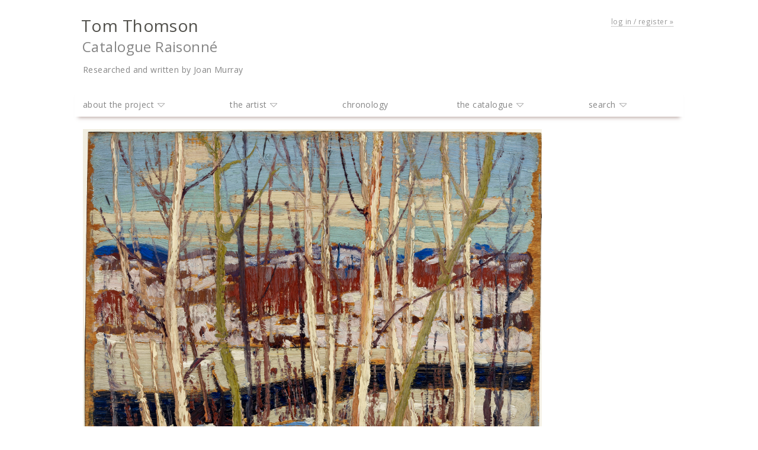

--- FILE ---
content_type: text/html; charset=UTF-8
request_url: https://www.tomthomsoncatalogue.org/
body_size: 3683
content:
<!doctype html>
<html http-equiv="Content-Type" content="text/html;" en-US lang="en">
<head>
	
<link rel="canonical" href="https://www.tomthomsoncatalogue.org/index.php"/>	
<!-- Google tag (gtag.js) -->
<script async src="https://www.googletagmanager.com/gtag/js?id=G-R70HRDBQMF"></script>
<script>
  window.dataLayer = window.dataLayer || [];
  function gtag(){dataLayer.push(arguments);}
  gtag('js', new Date());

  gtag('config', 'G-R70HRDBQMF');
</script>	
<meta charset="UTF-8">
<meta name="pinterest" content="nopin" />

<title>Tom Thomson Catalogue Raisonné</title>
<link rel="stylesheet" href="/css/styles.css?2119397094" type="text/css" />
<link rel="stylesheet" href="/css/structure.css?161155041" type="text/css" />
<link href="/client/tomtho002/printing.css?361240901" rel="stylesheet" type="text/css" media="print" />
<link href="/css/jquery-ui.min.css?512546416" rel="stylesheet" type="text/css" />


<script>
let closeText = "close";
let indexLinkText = "view on main index page";
var web_path = "/";
var searchInputDefault = ["search section", "search section", "search section", "search section", "search"];
var KeywordLink = "Keyword"; 

</script>
<script src="/cr_programming/jquery.min.js"></script> 
<script src="/cr_programming/jquery.js"></script>
<script src="/cr_programming/jquery-ui.min.js"></script>


<meta name="description" content="">

<meta name="keywords" content="">

<meta name="author" content="">


<!-- CR Sepcific content to go into head head tag -->
<link href='https://fonts.googleapis.com/css?family=Open+Sans:400italic,600italic,700italic,700,600,400' rel='stylesheet' type='text/css'>

<link rel="stylesheet" href="/client/tomtho002/client_css.css?431075779" type="text/css" media="all" />


<script>

$(window).on("load", function() {



	$("#catalogueMain").css({'visibility':'visible'});
	
	
	$("#mainTextDiv .item").each(function(){
		
		var w = $(this).find("img").width();
		$(this).css('width', w+'px');
		
	});
	
	 $('#additionalcont img').each(
        function(){
            $(this).css('width', (imgW-32)+'px');
        });
	
		//console.log('loaded image - resized columns');
//	});
	
	
$("#searchbox").click(function(){
	var thisval = $(this).val();
	if(jQuery.inArray(thisval, ['search catalogue', 'search collections', 'search exhibitions', 'search literature'])>-1){
		$(this).val(''); 
		$(this).focusout(function(){
			if($(this).val() == ''){ $(this).val(thisval); }	
		})
	}

})

$("#seacrhSections input:radio").on("change", function(){
	var val = $(this).val();
	  $("#minisearchForm").prop("action", "/"+val+"/index.php");
	  if(jQuery.inArray($("#searchbox").prop('placeholder'), ['search catalogue', 'search collections', 'search exhibitions', 'search literature'])>-1){ $("#searchbox").prop('placeholder', 'search '+ val); }
});


//submit search box	
$("#seachBoxButton").on("click" , function(){
	var text = $("#searchbox").val();
	if(jQuery.inArray(text, ['search', 'search catalogue', 'search collections', 'search exhibitions', 'search literature'])>-1){ text = '';}
	if(text.length>0){
		document.getElementById('minisearchForm').submit();	
	}
})
	
});

 //$( window ).on( "load", function() {
// });
	
</script>



<!-- fancyBox main JS and CSS files -->
	<script type="text/javascript" src="/cr_programming/fancybox/jquery.fancybox.js"></script>
	<link rel="stylesheet" type="text/css" href="/cr_programming/fancybox/jquery.fancybox.css" media="screen" />
    

    
<script type="text/javascript">
	
$.fancybox.defaults.hash = false;

$(document).ready(function() { 

	$('[data-fancybox]').fancybox({
		protect: true, 
		preventCaptionOverlap: true,
				buttons: [
			"zoom",									"fullScreen",			"thumbs",			"close"
		  ]
	});
	

	$(".pdf").addClass('fancybox.iframe');
	$(".pdf").fancybox({
		maxWidth	: 1000,
		width		: '95%',
		height		: '95%',
		iframe : {
        	preload: false
    	}
	});
	

	
	
	});	
</script>

</head>

<body id="indexphpDir" class="indexPage " >
<div  id="mainWrapperOuter">
  <div  id="mainWrapperInner">

  <div id="header">

<div id="welcomeCont" class="noprint"><a href="/account.php" rel="nofollow">log in / register &raquo;</a></div>

<div id="headerA"><a href="/index.php">Tom Thomson</a></div>
<div id="headerB"><a href="/index.php">Catalogue Raisonn&eacute;</a></div>

<div id="subheadingHeading">Researched and written by Joan Murray</div>

</div><!-- END: id="header" -->
<div id="maincontent"> <!-- this DIV closes in the footer include -->




<div id="navigation" >

<ul id="sitemenu">
	<li class="hasSubMenu "><a href="/section/?id=about_the_project"  >about the project</a>
    	<ul>
        	<li><a href="/section/?id=about_the_project"   >the project</a></li>
        	<li><a href="/section/?id=foreword"  >foreword</a></li>
        	<li><a href="/section/?id=verso_inscriptions"  >a note on the verso inscriptions</a></li>
        	<li><a href="/section/?id=missing_documents_1970s"  >three missing documents recorded in the 1970s</a></li>
            <li><a href="/section/?id=using_the_catalogue"  >using the catalogue</a></li>
        </ul>
    </li>
    <li class="hasSubMenu " ><a href="/section/?id=essay_thomson"  >the artist</a>
    <ul>
    	<!--<li><a href="/section/?id=the_artist"  >about the artist</a></li>-->
        	<li><a href="/section/?id=essay_thomson"  >essay on Thomson</a></li>
    </ul>
    </li>
    <li><a href="/section/?id=chronology"  >chronology</a></li>
    
    <li class="hasSubMenu "><a href="/catalogue/?remove=filters,searchText"  >the catalogue</a>
    	<ul>
        	<li><a href="/catalogue/?remove=filters,searchText"  >works in the catalogue</a></li>
        	<li><a href="/catalogue/index.php?filter=Other::Location%20Unknown" >un-located works</a></li>
        	<li><a href="/collections/?remove=filters,searchText" >collections</a></li>
        	<li><a href="/exhibitions/?remove=filters,searchText" >exhibitions</a></li>
            <li><a href="/literature/?remove=filters,searchText" >literature</a></li>
        </ul></li>
  <li class="last hasSubMenu" ><a href="javascript:;" >search</a>
    <ul >
    	<li style="border-top:none">
        
<div id="inNavSearch">
<div class="smallest">quick search:</div>
<form action="/catalogue/index.php" method="post" id="minisearchForm" >
<input type="text" name="searchbox" id="searchbox" class="helptext" placeholder="search catalogue"  title="" autocomplete="off" />
 
 <img src="/client/tomtho002/client_files/graphic_searchbutton.png" width="22" height="22"  id="seachBoxButton"/>
 <input name="formAction" value="newSearch" type="hidden" />
         <div id="seacrhSections" style="margin-left:1em;">
        <div class="paddingTop smallest"><label><input type="radio" name="whichSection" value="catalogue" checked="checked" /> catalogue</label> &nbsp;<span class="helptext grayLight" title="Quick search catalogue: search by <u>title</u>, <u>keyword</u> or <u>catalogue number</u>. For more options use the advanced search." style="cursor:help;">[?]</span></div>
        <div class="paddingTop smallest"><label><input type="radio" name="whichSection" value="collections"  /> collections</label> &nbsp;<span class="helptext grayLight" title="Quick search collections: search by <u>owner</u>/<u>institution name</u> or <u>city</u>. For <u>countries</u> use the filters in this section." style="cursor:help;">[?]</span></div>
        <div class="paddingTop smallest"><label><input type="radio" name="whichSection" value="exhibitions"  /> exhibitions</label> &nbsp;<span class="helptext grayLight" title="Quick search exhibitions: search by <u>venue</u>, <u>title</u>, <u>city</u> or <u>year</u>. For <u>countries</u> use the filters in this section." style="cursor:help;">[?]</span></div>
        <div class="paddingTop smallest"><label><input type="radio" name="whichSection" value="literature"  /> literature</label> &nbsp;<span class="helptext grayLight" title="Quick search literature: search by <u>author</u>, <u>title</u>, <u>publisher</u>, <u>journal / newspaper name</u> or <u>year published</u>." style="cursor:help;">[?]</span></div>
        </div>

        
</form></div><!-- end: div id="headerSearch" -->
</li>
	<li><a href="/search/" >advanced search</a></li>
    </ul>
    
    </li>
</ul>
<div class="clearfloat"></div>
</div><!-- END: id="navigation" -->
<div id="homepage">
<div id="mainBody" class="homepage">


<link rel="stylesheet" type="text/css" href="/cr_programming/slick/slick.css">
<link rel="stylesheet" type="text/css" href="/cr_programming/slick/slick-theme.css">
<script src="/cr_programming/slick/slick.js" type="text/javascript" charset="utf-8"></script>
<style>

#maincontent{padding:0; position:relative;}
figure{margin:0px auto;}
#mainContentWrapper { text-align:center;}
.slideWrapper img {height: calc(50vh - 100px);
  width: auto;
  margin: 0 auto;}
	.caption {text-align: center; margin: 1em ; font-size: 110% }
	.caption a { border-bottom: 1px dotted #ccc; color: #55687D;  }
	
.slick-prev:before, .slick-next:before {
    font-size: 30px;
    color: #868686;
}
.slick-next { right: 5px !important; }
.slick-prev { left: -5px !important; }
	
</style>
<div class="slideWrapper">

    <div class="slide">
      <img src="https://cdn.panopticoncr.com/tomtho001/catalogue_images/main_lg/1170014%20Open%20Water%2C%20Joe%20Creek%20-%20spring%201917%20%20TWAL%20AGO%2069227%20-%20PC0813.jpg" style="height:626px" class="homepageSlide" id="firstImg"  /><div class="caption"><a href="/catalogue/entry.php?id=650" class="Title"><em>Open Water, Joe Creek</em></a><span class="comma">, </span><span class="catDate">Spring 1917</span> </div>
	</div>
   <div class="slide">
      <img src="https://cdn.panopticoncr.com/tomtho001/catalogue_images/main_lg/1130035%20Birches%20fall%201913%20Hart%20House.jpg" style="height:626px" class="homepageSlide"  /><div class="caption"><a href="/catalogue/entry.php?id=161" class="Title"><em>Birches</em></a><span class="comma">, </span><span class="catDate">Fall 1913</span> </div>
	</div>
   <div class="slide">
      <img src="https://cdn.panopticoncr.com/tomtho001/catalogue_images/main_lg/1130011%20White%20Caps%2C%20Smoke%20Lake%20-%20spring%201913%20-%20WAG%20G-76-1.jpg" style="height:626px" class="homepageSlide"  /><div class="caption"><a href="/catalogue/entry.php?id=137" class="Title"><em>White Caps, Smoke Lake</em></a><span class="comma">, </span><span class="catDate">Spring 1913</span> </div>
	</div>
   <div class="slide">
      <img src="https://cdn.panopticoncr.com/tomtho001/catalogue_images/main_lg/1140039%20Pine%20Island%20-%20summer%201914%20-%20MM%201966.16.70.jpg" style="height:626px" class="homepageSlide"  /><div class="caption"><a href="/catalogue/entry.php?id=213" class="Title"><em>Pine Island</em></a><span class="comma">, </span><span class="catDate">Summer 1914</span> </div>
	</div>
   <div class="slide">
      <img src="https://cdn.panopticoncr.com/tomtho001/catalogue_images/main_lg/1160164%20First%20Snow%20-%20fall%201916%20-%20AE%2000-127.jpg" style="height:626px" class="homepageSlide"  /><div class="caption"><a href="/catalogue/entry.php?id=606" class="Title"><em>First Snow</em></a><span class="comma">, </span><span class="catDate">Fall 1916</span> </div>
	</div>
   <div class="slide">
      <img src="https://cdn.panopticoncr.com/tomtho001/catalogue_images/main_lg/1130015%20Canoe%20and%20Lake%2C%20Algonquin%20Park%20-%20spring%201913%20-%20TWAL%20PC1199.jpg" style="height:626px" class="homepageSlide"  /><div class="caption"><a href="/catalogue/entry.php?id=141" class="Title"><em>Canoe and Lake, Algonquin Park</em></a><span class="comma">, </span><span class="catDate">Spring 1913</span> </div>
	</div>
 </div>
<script>

$('.slideWrapper').slick({
	slidesToShow: 1,
	slidesToScroll: 1,
	autoplay: true,
	dots: false,
	infinite: true,
  	speed: 1000,
  	fade: true/* ,
	autoplaySpeed: 4000*/
});

</script>

</div><!-- end: div id="mainBody" -->
</div><!-- end: div id="homepage" -->
    

</div><!-- END: id="maincontent" (in include/header) -->

<div id="footer">


&copy; Copyright 2026 Tom Thomson Online Catalogue. All Rights Reserved&nbsp;&nbsp; // &nbsp;&nbsp;<span class="noprint"><a href="/section/?id=contact">contact us</a> &nbsp;//&nbsp; <a href="/section/?id=terms_conditions">terms and conditions of use</a><br /></span>
Website design and Database Software by <a href="http://panopticondesign.net/" target="_blank">panOpticon</a><!-- Client's footer here -->

</div><!-- end: div id="footer" -->

</div><!-- end: div id="mainWrapperInner" -->
</div><!-- end: div id="mainWrapperOuter" -->
</body>
</html>



--- FILE ---
content_type: text/css
request_url: https://www.tomthomsoncatalogue.org/client/tomtho002/client_css.css?431075779
body_size: 3805
content:
@charset "UTF-8";
/* CSS Document */

body{ font-size:14px; text-align: center; font-family: 'Open Sans', sans-serif; letter-spacing: .03em; color:#333; background-color: #fff !important; }
#mainWrapperOuter{ text-align:left; margin:0 auto; width: 1000px; }


/* panOpticon CR CSS */


/* BEGIN: HEADER / FOOTER  */

#header{
	font-family: 'Open Sans', sans-serif; 
	margin:2em 0 1em; 
	font-weight:normal; 
	position:relative;
	left:-3px;
}
#headerA{
	color: #52514c;
	font-size: 28px;
	line-height: 30px;
}
#headerB{
	color: #868686;
	font-size: 24px;
	line-height: 42px;
	padding-left:2px;
}
#headerA a, #headerB a{ color:inherit;}
#subheadingHeading{
	color: #868686;
	font-size: 14px;
	line-height: 36px;
	padding-left:3px;
}

#welcomeCont{ float:right; font-size:.85em;}
#welcomeCont a{ color:#999; border-bottom:dotted 1px #999}


#footer{ font-size:12px; color:#999; text-align:center; 
	-webkit-box-shadow: 0 -8px 6px -6px rgba(126, 90, 81, .5);
	-moz-box-shadow: 0 -8px 6px -6px rgba(126, 90, 81, .5);
	box-shadow: 0 -8px 6px -6px rgba(126, 90, 81, .5);
	margin: 1.5em -1em;
	padding-top:2em;}
#footer a{ text-decoration:underline;}

/* END: HEADER / FOOTER



BEGIN: NAVBAR 
*/ 

#navigation{
	padding:.5em 1em 0 1em ;
	-webkit-box-shadow: 0 8px 6px -6px rgba(126, 90, 81, .5);
	-moz-box-shadow: 0 8px 6px -6px rgba(126, 90, 81, .5);
	box-shadow: 0 8px 6px -6px rgba(126, 90, 81, .5);
	margin: 0 -1em 1.5em -1em;
	height: 40px;
}
#sitemenu{margin:0; padding:0; position: relative; width: 100%;}
#sitemenu li{ display:inline-block; float:left; list-style:none;
margin-right:11%;  }
#sitemenu li a, #inNavSearch {display:inline-block; padding: 10px 6px 10px 0;   color: #868686; text-decoration: none; }
#sitemenu li a:hover, #sitemenu li a.selected{color: #db5c3a; text-decoration: underline; }
#sitemenu li.last{margin:0px;}
	/* level two nav*/
#sitemenu ul{ position: absolute; padding:0 16px; margin: 0 0 0 -10px; background-color: #fff; z-index:1000;
	-webkit-box-shadow: 4px 8px 6px -6px rgba(126, 90, 81, .5);
	-moz-box-shadow: 4px 8px 6px -6px rgba(126, 90, 81, .5);
	box-shadow: 4px 8px 6px -6px rgba(126, 90, 81, .5);
	border:1px solid #efefef; border-top:none !important; 
	display:none;}
#sitemenu ul li {  float:none !important; display:block; white-space:nowrap; border-top:1px solid rgba(126, 90, 81, .2); margin-right: 0; }
#sitemenu li li a, #inNavSearch{ padding: 1em 0 !important; }
.hasSubMenu{ background:url(client_files/nav_arrow_gray.png) no-repeat right; padding-right:12px;}
.hasSubMenu:hover, .selectedSub{ background-image:url(client_files/nav_arrow_slected.png);}


/* SEARCH BOX */
#searchbox{ width: 150px;  color: #868686; font-size: 12px;}
#seachBoxButton{position:relative;top:6px; cursor:pointer;}
#searchResultsBox{ margin: 1em 0; background-color:#FFFFE4; border: dotted 1px #E7845C; padding: .4em; font-size:.7em; text-transform:uppercase; text-align:center}
#clearSearchText{ font-size: 11px; color:#89636c; margin-left:6px;}
#clearSearchText a {color: #89636c;}
#sitemenu li li #clearSearchText a {padding: 3px !important;}

/* END: NAVBAR */


/* GENERAL STYLES */
a{ color:#55687D; text-decoration:none;}
a:hover{ color:#767D9A;}

h1{
	color: #db5c3a;
	font-size: 1.8em;
	font-weight:normal;
}
h2{
	font-size: 1.5em;
	font-weight:normal;
	color:#686868;
	margin-bottom:.5em;
}
h3, .section .sectionHeading, #catalogueMain .sectionHeading{
	color:#db5c3a;
	font-size:1.2em;
	margin-bottom:.9em;
	font-weight:normal;
}
form{display:inline;}

input[type=text], input[type=password], textarea {
  -webkit-transition: all 0.30s ease-in-out;
  -moz-transition: all 0.30s ease-in-out;
  -ms-transition: all 0.30s ease-in-out;
  -o-transition: all 0.30s ease-in-out;
  outline: none;
  padding: 3px 0px 3px 3px;
  margin: 5px 1px 3px 0px;
  border: 1px solid #DDDDDD;
}
input[type=text]:focus, input[type=password]:focus, textarea:focus {
  box-shadow: 0 0 5px rgba(81, 203, 238, 1);
  padding: 3px 0px 3px 3px;
  margin: 5px 1px 3px 0px;
  border: 1px solid rgba(81, 203, 238, 1);
}

blockquote{margin:20px;}
.clearfloats{clear:both}
.grayMed, a.grayMed { color:#999 !important; } .grayMed a{ color:#999; }
.grayLight, a.grayLight { color:#CCC !important; } .grayLight a{ color:#CCC; }
.small {font-size:12px;}
.smallest {font-size:11px;}
.white, .white a {color:#fff;}
em span{ font-style:normal; }
.section{ margin-bottom: 1.3em; }
.section h3{ margin-top:2em;}
.divider {padding-top:1.5em; margin-bottom:1.5em; clear: both}
.floatRight{float:right;}
.floatRight.padding{margin:0 0 15px 15px;}
.floatLeft{float:left;}
.floatLeft.padding{margin:0 15px 15px 0;}
.marginTop{margin-top:6px;}
.marginTopDbl{margin-top:12px;}
.marginBottom{margin-bottom:6px;}
.marginBottomDbl{margin-bottom:12px;}
.spacerMed{height:20px;}
a.external{padding-right: 14px; background:url(/cr_images/icon_externalLink.gif) no-repeat right;}
a.pdf{padding-right: 20px; background:url(/cr_images/icon_pdf.gif) no-repeat right;}
a.doc{padding-right: 14px; background:url(/cr_images/icon_doc.gif) no-repeat right;}
a.plain{ border-bottom: none !important; }
.darkRed, a.darkRed{ color: DarkRed  !important; }
.red{ color: rgb(231, 0, 0); }
.footnote{ font-size:.85em; color:#666; line-height: 1.3em;}
#essay span.footnote{display:inline-block; margin-top:6px; }
.byline{font-style: italic; color: #666;}
.maplink{ display:inline-block; background:url("http://maps.gstatic.com/favicon3.ico") no-repeat right; padding-right:46px; min-width:100px}
.plain{ font-weight: normal; }
#norecord{min-height: 150px;
padding-top: 150px;
text-align: center;
color:gray}

a.button, #essay a.button{ display:inline-block; padding:2px 5px; border: 1px solid #77686A !important; border-radius: 3px; text-decoration:none; }
a.edit{ background:url("images/icon_edit.png") no-repeat; padding-left:20px; display:inline-block; border-bottom:none !important; height:18px;  }


.ui-tooltip{font-size: 11.5px !important; line-height: 13px; padding: 10px !important; background-color: beige; text-align: left; }


/* END general Styles 


BEGIN: NAVIGATION*/


#paginationTop, #paginationBottom {
		clear:both;
		margin-bottom: 22px;
		font-size: 12px; 
	}
	#paginationTop{
		border-bottom: 1px dotted #999; padding-bottom: 20px; padding-top: 0px; margin-top: 0px; border-top: none; /*position: relative; top: -33px; */}
	#paginationBottom{
		border-top: 1px dotted #999; padding-top: 20px;}
	.account #paginationTop, .account #paginationBottom {display:none;}
	#catWorks #paginationTop, #catWorks #paginationBottom{margin-top: 0px;}
	
	#pagiWrapper{text-align:center; }
	#pagiContentTop{ margin-bottom:12px; color:#696a7c;}
	#pagiContentTop a { color:#5B7B99; border-bottom:none;}
		a.pageLink{display:inline-block; border:1px solid #B8CCDE !important; padding: 2px 5px; margin-right:6px; min-width:14px;border-radius: 0px;}
		#pagiContentTop a.pageLink:hover{background-color: #B8CCDE; color:#fff;}
		.pageLinkCurrent{display:inline-block; border:1px solid #db5c3a; color:#db5c3a; padding: 2px 5px;  margin-right:6px; min-width:14px; border-radius: 0px; background-color: transparent !important; }
	#pagiContentBottom {color:#9d999a; }
	#pagiContentBottom .smaller{ font-size: 11px;}
	a.nextprev{ text-decoration:underline; display:inline-block;}
	a.nextprev img{ position:relative; top:4px; }
	#first, #prev{ margin-right:12px; }
	#next, #last{ margin-left:12px;  }
	#next img, #last img{ 
		transform:rotate(180deg);
		-ms-transform:rotate(180deg);
		-webkit-transform:rotate(180deg); }


/* END: navigation 


BEGIN: INDEX PAGE
*/

#indexContainer{
	width: 80%;
    float: right;
	position: relative;
    top: -43px;
}
#catalogueDir #searchResultsBox, #exhibitionsDir #searchResultsBox, #literatureDir #searchResultsBox, #collectionsDir #searchResultsBox { 
	position: relative;
    top: -54px;
    width: 790px;
    float: right;
    clear: none; 
}

#sortControls {float: left; 
    color: #55687D;
}
#sortControls a {
    color: #55687D;
    text-decoration: underline;
    border-bottom: none;
}
.indexPage #viewsnav { display: none; }
 #viewsnav { padding-bottom: 20px;}

#catWorks, #indexContent{ margin:0px; clear: both; }

#collectionsDir #catWorks, #exhibitionsDir #catWorks, #literatureDir #catWorks { margin: 50px 0px 0 70px; }
#collectionsDir .catWorksCont .item, #exhibitionsDir .catWorksCont .item, #literatureDir .catWorksCont .item {
    margin: 0px 40px 40px 0; }

.catWorksCont .item { margin: 0px 20px 30px 0; height: 280px; }

.catWorksCont .item .caption {
    font-size: 13px;
    line-height: 1.4em;
    bottom: 8px !important;
  }
#catWorks .slideshow .image { border-bottom: none !important; }


#mainTextDiv p a, .entryPage #mainContentWrapper a, .item a.Title, #pageBottomMatter #imageWrapper .item a.Title, #pageBottomMatter #imageWrapper #relatedcontent a {
    border-bottom: 1px dotted #ccc !important;
}
#relatedcontent h3{ border: none; }

#fullCitation{ clear:both; padding: 20px 0  }
#homepage #fullCitation{ display: none; }



#filterAccordion{
	font-size: 12px;
    width: 15% !important;
	letter-spacing: 0px;
}
#filterAccordion .heading {
    color: #55687D;
    font-weight: bold;
    padding-bottom: 2px;
}
.filterCont {
    margin: 10px 0;
    padding-top: 10px;
    border-top: 1px dotted #ccc;
}
.filter {
    padding-right: 0px !important;
}

#selectedFiltersCont.full{
	padding: 6px;
    font-size: 12px;
    margin-left: 0px;
    border: dotted 1px #db5c3a;
    display: block;	
}
.linkPermalink, .linkRemove {white-space: nowrap; }
.linkRemove {display: block;}
#selectedFiltersCont .filterExtralinks {
	display: block; margin-top: 5px; padding-top: 5px; border-top: 1px dotted #ccc; 	
}

.selectedFilter { background-color: #FFF9E6; padding: 0 1px; }

.indexrow .abbreviation { font-weight: bold; color: #55687D;  }

.indexrow .abbreviation span {
    font-weight: normal;
    color: #4B4B4B;
}

.rowheading {
    font-size: 16px;
    color: #db5c3a;
    padding: 10px 0 15px;
    margin-bottom: 10px;
    border-bottom: 1px dotted #efefef !important;
}
.indexPage .divider {
    border-bottom: 1px dotted #efefef !important;
}

#indexContent .entryRef {    margin-left: 2em; width: 70%; } 
#indexContent .entryRef .fullRef a.recordlink {    color: #333; } 
#indexContent .indexrow {    margin-left: 2em;  }

#indexContent .bookmarkCont {
	position: relative;
    left: -16px;
    top: 8px; }

.recType::before { content: "[ " }
.recType::after { content: " ]" }

#indexContent .abbreviation, .entryPage #pageBottomMatter a, #catWorks .caption a { border-bottom: 1px dotted #ccc; color: #55687D; }
#indexContent .abbreviation{ font-size: 110%; }
.traveledref .heading {
    font-size: 12px;
 	font-weight: normal;
	color: #595959
}

/* ESSAYS */
#mainTextDiv { min-height: 400px; }
.Error #mainTextDiv {     min-height: 250px;
    text-align: center;
    padding-top: 150px; }
#sectionDir #mainTextDiv{margin: 0 200px 60px 100px; }
#sectionDir #mainTextDiv p { text-align: justify; }

.chronology #mainTextDiv td {
	padding: 10px;
    border-bottom: 1px dotted #ccc;
}
.chronology #mainTextDiv table{
    border-top: 1px dotted #ccc;
}
#sectionDir #mainTextDiv td p {text-align: inherit; }
 #sectionDir .chronology #mainTextDiv{margin-right: 150px; }

#mainTextDiv .item.slideshow.right{
	margin: 0 0em 1em 2em;
}
#mainTextDiv .footnote{ font-size: .85em;
    color: #666;
    line-height: 1.3em; }

#contactForm td.left { text-align: right; vertical-align: top; padding-right: 10px; padding-top: 9px; }
#contactForm td {padding: 4px; }
/*  BEGIN CAT ENTRY PAGE */

#mainCatImage { margin-left: 100px; padding-bottom: 20px }
#catalogueMain { margin-top: 50px; }


#toolSearchButton{display: none; }

	/*cat entry page*/
		#catalogueTombstone .tombstone, #catalogueMain .item {    margin-bottom: 7px;
			line-height: 1.4em;}
		.tombstone.div_Title {    font-size: 1.6em;
			font-style: italic;
			color: #333;}
		.tombstone.div_CatalogueNumber {   
			font-size: .85em;
			color: #666;
		}
		#catalogueMain .abbreviationDiv {
			display: inline; 
		}
		#catalogueMain .abbreviationDiv:after {
			content: ": "; 
		}
		#sectionProvenance, #sectionExhibitions, #sectionLiterature {
			padding-left: 18px;
			text-indent: -18px;
		}
#relatedcontent { /*width: auto !important;*/ }
#relatedcontent .item.right {margin-left: 0px;}
#relatedcontent .item.slideshow {margin-right: 12px !important; }
#relatedcontent h5 {margin-top: 0px !important; }
.innerCont {min-height: 300px !important; }
#popoutEntries .noimg { width:120px !important; height: 140px !important;}

#sectionSuppImgs .slideshowMain img {     max-width: 100% !important;
    max-height: 300px !important; }
#sectionSuppImgs .slideshowMain {width: 23%; /*height: 350px;*/ text-align: center; margin: 0 15px 20px 0;  }

.linksContainer .abbreviationSpan {font-weight: bold; }
.linksContainer a.recordlink {border: none !important; color: #333 !important; }

#relatedEntries .sectionHeading {
	font-size: 90%;
    font-weight: 600;
    margin: 1.5em;
    color: #db5c3a;
    text-transform: capitalize;}

#exhibitionsDir #beginWorksHeading, #literatureDir #beginWorksHeading{ display: none; }

.entryPage #pageBottomMatter #tabs_nav { border-top: none;
    border-right: none;
    border-left: none;
    margin-bottom: 1em; 
    border-radius: 0px;
}
.entryPage #pageBottomMatter #tabs_nav a {border: none; }


/* SEARCH */
#searchNav li a.selected { border-bottom-color: white !important; }
#mainContentWrapper #searchCriteria a.button {
	border: 1px solid #77686A !important; }

#searchDir #indexContainer, #searchDir #catWorks , .accountPage #catWorks {width: 1000px;}
#searchDir .catWorksCont .item { 
    zoom: 0.95;
    -moz-transform: scale(0.95);
    margin: 0px 30px 30px 0;
} 
.accountPage .catWorksCont .item { 
    zoom: 0.90;
    -moz-transform: scale(0.90);
    margin: 0px 30px 30px 0;
} 
#searchDir .catWorksCont .item .noimg{
	 zoom: 0.94;
    -moz-transform: scale(0.94);
}
#searchDir .catWorksCont #itemcont .item:nth-child(4n), .accountPage .catWorksCont #itemcont .item:nth-child(4n) {
	margin-right: 0px !important;
}

/* SEARCH PAGE */
#searchNav { border-bottom: solid 2px #B8CCDE; }
#searchNav li a{ 
	border:1px solid #B8CCDE;
	background-color: #B8CCDE;
	color:#FFF;
}
#searchNav li a:hover{
	border-bottom-color:#B8CCDE; 
	background-color: #CED6DD;
	color: #fff; }
#searchNav li a.selected, #searchNav li a.selected:hover{
	background-color: #fff;
	border-bottom-color: #fff;
	color: #55687D; 
}
#accordion h3 {
    font-size: .9em !important;
}
#searchCriteria {
    padding: 0px;
    padding-bottom: 0px;
    border: none;
    position: relative;
    width: 100%;
    opacity: 1;
	z-index: 100;
}
#searchCriteria #closeAccordion {display: none; }
#searchCriteria h2 {    color: #db5c3a;
    font-size: 1em;
    font-weight: bold;
    margin: 0;}

#searchDir #indexContainer{
	top:10px;
	border-top: solid 2px #B8CCDE;
}

/* ACCOUNT PAGE (ALSO SEE ABOVE W/ SEARCH) */

.accountPage #paginationBottom {display: none;}
.accountPage .recType {display: none;}
.accountPage #indexContent {margin: 0 40px;}
.accountPage #indexContent .entryRef {
    margin-left: 2em;
    display: block;
}
.accountPage #indexContent .bookmarkCont {
    position: relative;
    left: -14px;
    top: 4px;
	float: left; 
}
#accountphpDir .itemcont {
	clear:both !important; 
}
#BookMarksTotalLink a {
    color: #999;
}
#BookMarksTotalLink a #bkmkTxt {
    border-bottom: dotted 1px #999;
	text-transform: lowercase; 
}

--- FILE ---
content_type: text/css
request_url: https://www.tomthomsoncatalogue.org/client/tomtho002/printing.css?361240901
body_size: 96
content:
@charset "ISO-8859-1";
/* CSS Document for printing */

@media print {
	#printingBox{display:none !important;}
	body{font-size: 13pt;}
	#mainContentWrapper{min-height:600px;}
}

* a{ border-bottom: none !important; cursor: default !important;}
* a:hover{color: inherit !important;}
* img:hover{ opacity:1 !important;filter:alpha(opacity=100) !important;}

img, tr td, .slideshow, .stockbookinfo, .image, #indexContainer .item {page-break-inside: avoid;}

#printCitation{display:block !important;  }

.noprint, #headerSearch, #navigation{ display: none;}

#printingBox{ position: relative; z-index:3000;}

#footer{
	text-align:left; 
	-webkit-box-shadow: none;
	-moz-box-shadow: none;
	box-shadow: none;
	color: #333; 
	margin-left: 0;
	font-size:13px;
	border-top:1px dotted #ccc; 
}

#printCitation{ margin-bottom:1em; }

/* index pages */
#indexsplashCtrl, #filterContentsLink, #selectedFiltersCont, #filterContents, a.nextprev, #viewsnav, #sortControls {display:none !important;}
#catalogueConcordance #sortControls {display:table-row !important;}
.index #leftColumn { display:none;}
.index #rightColumn { width: 100% !important;}

/* entry */
#sectionNavigation, #toolbar, .enlarge, #entrynav{ display: none;}
.commentary h5{ margin-bottom:.5em;}
.commentary .item{ margin-left:0px; margin-right: 1.5em;}

#collectionsEntry .info img, #ownershipdetails input{ display:none;}
#mainCatImage{margin-bottom:40px}

/* other */
.catWorksCont .item.long{height:270px;}
.catWorksCont .item{margin-bottom:20px;}

.bottomText{display:block !important;}
.readon, .readless{display:none;}

.maplink{ background-image:none; padding:0;}

.commentary .entry{ background-color: transparent; padding:0px;}
.bookmarkLink{display:none !important;}

#searchNav, #searchCriteria{display:none !important;}


